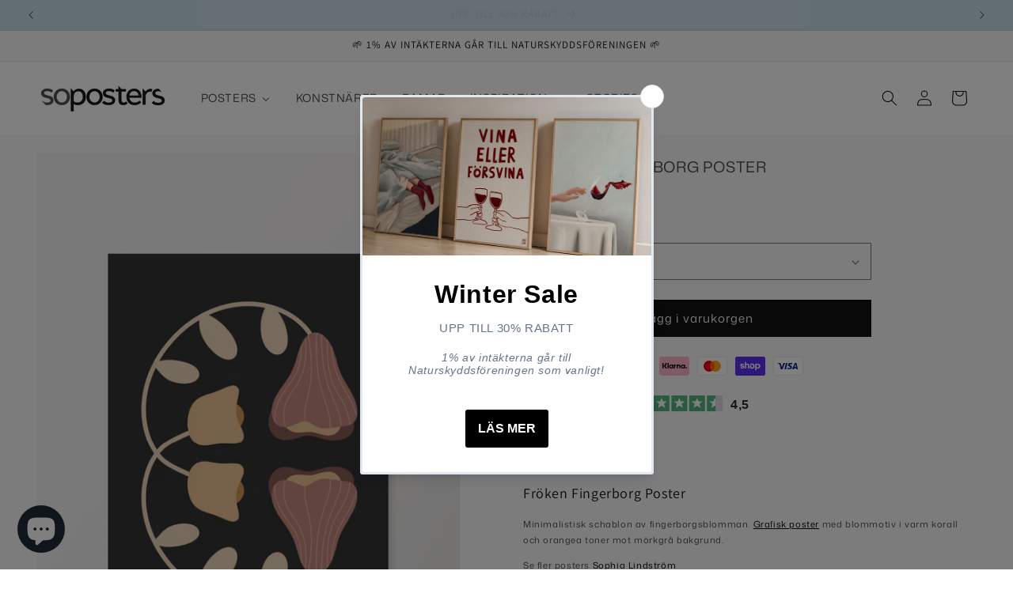

--- FILE ---
content_type: text/javascript
request_url: https://cdn.shopify.com/extensions/019c0878-924c-73b1-8f42-a4c6c7f61eba/discount-mixer-1099/assets/core-calculations-calculations-shared.utils.min.DJnLSPS-.js
body_size: -232
content:
import{g as i}from"./services-shopify-shopify-property.utils.min.pq0VgSsE.js";import{r as n,a as t}from"./utils-price.utils.min.BY3_K31v.js";import"./utils-dom.utils.min.BAffiWcK.js";function r(n){return n??i({propertyPath:"currency.rate",defaultValue:1})}function a({globalSettings:i,campaignSettings:n}){return{isFixedPricePerVariant:void 0!==(null==n?void 0:n.ifxpv)?n.ifxpv:(null==i?void 0:i.isFixedPricePerVariant)??!1,isFinalPricePerVariant:void 0!==(null==n?void 0:n.ifnpv)?n.ifnpv:(null==i?void 0:i.isFinalPricePerVariant)??!0}}function e({price:i,discountValue:t,discountCap:r,tierDiscountCap:a,quantity:e=1}){const o=e>0?e:1,u=i*o;let s=u*(t/100);const c=a??r;c&&s>c&&(s=c);const l=Math.max(0,u-s);return n({amount:l/o})}function o({price:i,discountValue:a,quantity:e=1,currencyRate:o,isFixedPricePerVariant:u=!1}){const s=r(o);if(e>1&&!u){const r=i*e,o=n({amount:a*s,roundingMode:"nearest"}),u=Math.max(0,r-o);return t({number:u/e,decimals:10})}return n({amount:Math.max(0,i-a*s),roundingMode:"nearest"})}function u({discountValue:i,quantity:t=1,currencyRate:a,isFinalPricePerVariant:e=!0}){const o=r(a);return n(e||t<=1?{amount:i*o,roundingMode:"nearest"}:{amount:i*o/t,roundingMode:"nearest"})}export{o as a,e as b,u as c,r as g,a as r};


--- FILE ---
content_type: text/javascript
request_url: https://cdn.shopify.com/extensions/019c0878-924c-73b1-8f42-a4c6c7f61eba/discount-mixer-1099/assets/core-discount-price-price-text-extraction.utils.min.DGuVHRMK.js
body_size: 378
content:
import{a as e}from"./utils-dom.utils.min.BAffiWcK.js";import{g as t}from"./utils-price.utils.min.BY3_K31v.js";import{H as r,P as s}from"./utils-selectors-visibility-selectors.constants.min.BVHRyiFO.js";import"./services-shopify-shopify-property.utils.min.pq0VgSsE.js";function n(t){const n=t.cloneNode(!0);!function({root:e,tagNames:t}){const r=new Set(t.map((e=>e.toUpperCase()))),s=[],n=e=>{Array.from(e.children).forEach((e=>{r.has(e.tagName.toUpperCase())?s.push(e):n(e)}))};n(e),s.forEach((e=>e.remove()))}({root:n,tagNames:s});return e({selector:r,root:n}).forEach((e=>e.remove())),n.textContent??""}function o(e,t,r=!1){let s=e;return t.forEach((e=>{s=s.replace(e," ")})),r&&(s=s.replace(new RegExp("^\\s*\\p{Lu}\\s*$","gu"),"").replace(new RegExp("^\\s*\\p{Lu}\\s+(?=[^\\p{Ll}])","gu"),"")),s}function i(e,t){return t.reduce(((e,t)=>{const r=t.replace(/[.*+?^${}()|[\]\\]/g,"\\$&"),s=new RegExp(`\\s*${r}\\s*`,"g");return e.replace(s," ")}),e).replace(/\{\{.*?\}\}/g,"").replace(/\s{2,}/g," ")}function c({element:e,currency:r}){var s;const c=n(e);let{introText:p,suffixText:l}=function(e){const t=/^\D+/.exec(e),r=(null==t?void 0:t[0])??"",s=/[\d,.]+\D+$/.exec(e);return{introText:r,suffixText:((null==s?void 0:s[0])??"").replace(/^[\d,.]+/g,"")}}(c);const a=t(r.code),u=[...((null==(s=r.format)?void 0:s.replace(/\{\{.*?\}\}/g,""))??"").trim().split(/\s+/),a],f=function(e){const t=e.replace(/[.*+?^${}()|[\]\\]/g,"\\$&"),r=e.length>1?new RegExp(`\\s*${e.split("").map((e=>e.replace(/[.*+?^${}()|[\]\\]/g,"\\$&"))).join("\\s*")}\\s*`,"g"):null;return[new RegExp(`\\s*${t}\\s*`,"g"),...r?[r]:[],/\s*[A-Z]\s*\$\s*/g,/\s*[A-Z]{2,3}\s*\$\s*/g]}(a);p=o(p,f,!0),l=o(l,f,!1),p=i(p,u).trim(),l=i(l,u).trim();const m=a.replace(/[^A-Za-z]/g,"");if(m){const e=new RegExp(`\\s+[${m}]\\s*$`);p=p.replace(e,"").trim()}return{introText:p,suffixText:l}}function p({introText:e,priceText:t,suffixText:r}){return[e,t,r].map((e=>(e??"").trim())).filter((e=>e.length>0)).join(" ").replace(/\s{2,}/g," ").trim()}export{p as c,c as e};


--- FILE ---
content_type: text/javascript
request_url: https://cdn.shopify.com/extensions/019c0878-924c-73b1-8f42-a4c6c7f61eba/discount-mixer-1099/assets/core-discount-price-price-element-discovery.utils.min.t1bt1V4n.js
body_size: 680
content:
import{c as e}from"./logging-logger.utils.min.DHgqLccZ.js";import{g as t}from"./services-shopify-shopify-property.utils.min.pq0VgSsE.js";import{q as n,a as o,h as r,f as i}from"./utils-dom.utils.min.BAffiWcK.js";import{a as c,P as s,I as l,B as a,S as f}from"./utils-selectors-price-selectors.constants.min.BBP4mFpq.js";import{P as u}from"./utils-selectors-product-card-selectors.constants.min.C9FOETN4.js";import{i as m}from"./core-calculations-calculations.utils.min.CZlSDHUQ.js";import"./core-conditions-conditions.utils.min.B9TWPppC.js";import"./core-discount-discount-constants.min.C8WN4inI.js";import"./core-calculations-calculations-shared.utils.min.DJnLSPS-.js";import"./utils-price.utils.min.BY3_K31v.js";const p=e("PriceElementDiscovery");let d=!1;function E({root:e,selectors:t,label:n}){const i=new Set;let c=!1;t.forEach((t=>{o({selector:t,root:e}).forEach((e=>{e instanceof HTMLElement&&(c=!0,e.classList.contains("dmixer-discounted-price")||i.add(e))}))}));const s=Array.from(i),l=s.filter((e=>!s.some((t=>t!==e&&e.contains(t)))));l.forEach((e=>{e.classList.contains("dmixer-discounted-price")||r(e)})),l.length||c||d||(p.debugOnce({key:"price-elements-not-found",message:`No ${n} price elements found for any selectors.`}),d=!0)}let g=!1;function h(e){for(const t of a.sale){const o=n({selector:t,root:e});if(o instanceof HTMLElement)return r(o),!0}return!1}function y(e){E({root:e,selectors:s.original,label:"original"}),function(e){let t=h(e);if(!t){const n=i({selector:u.container,element:e});n instanceof HTMLElement&&(t=h(n)),t||g||(p.debugOnce({key:"sale-badge-not-found",message:"No sale badge elements found for any selectors."}),g=!0)}}(e)}function b({card:e,prices:o}){const r=m({prices:o});r&&y(e);const i=t({propertyPath:"shop",defaultValue:""});!r&&c.includes(i)&&E({root:e,selectors:s.compareAtPrice,label:"compare-at"});const l=r?s.original:s.regular;let a=null;for(const t of l)if(a=n({selector:`${t}:not(.dmixer-discounted-price)`,root:e}),a)break;return{priceElement:a,hasCompareAtPrice:r}}function v(e){if(!e)return!1;return i({element:e,selector:l})instanceof HTMLElement}function L({root:e}){const t=[];f.forEach((r=>{T(r.price).forEach((c=>{o({selector:c,root:e}).forEach((o=>{if(!(o instanceof HTMLElement))return;if(o.classList.contains("dmixer-discounted-price"))return;if(!function(e){var t;const n=(null==(t=e.textContent)?void 0:t.trim())??"";return/\d/.test(n)}(o))return;const c=function({config:e,priceElement:t}){const n=T(e.container);if(0===n.length)return t.parentElement;for(const o of n){const e=i({selector:o,element:t});if(e instanceof HTMLElement)return e}return t.parentElement}({config:r,priceElement:o}),s=function({config:e,container:t,priceElement:o}){const r=T(e.compareAt);if(0===r.length)return null;const i=t??o.parentElement??o;for(const c of r){const e=n({selector:c,root:i});if(e instanceof HTMLElement)return e}return null}({config:r,container:c,priceElement:o}),{value:l,matchBy:a}=function({config:e,container:t,priceElement:n,root:o}){const r=T(e.identifier);if(0===r.length)return{value:null,matchBy:null};for(const i of r){const e=j({identifierConfig:i,container:t,priceElement:n,root:o});if(e)return{value:e,matchBy:i.matchBy}}return{value:null,matchBy:null}}({config:r,container:c,priceElement:o,root:e});t.push({priceElement:o,compareAtElement:s,containerElement:c,identifierValue:l,identifierMatchBy:a})}))}))}));const r=function(e){const t=new Set,n=e.filter((e=>!t.has(e.priceElement)&&(t.add(e.priceElement),!0)));return n.filter((e=>!n.some((t=>e!==t&&t.priceElement.contains(e.priceElement)))))}(t);return r}function j({identifierConfig:e,container:t,priceElement:o,root:r}){if(!e)return null;const i=[t,o,o.parentElement,r];for(const c of i){if(!c)continue;if(c instanceof HTMLElement&&H(c,e.selector)){const t=M({element:c,identifierConfig:e});if(t)return t}const t=n({selector:e.selector,root:c});if(!(t instanceof HTMLElement))continue;const o=M({element:t,identifierConfig:e});if(o)return o}return null}function M({element:e,identifierConfig:t}){var n;if(t.attribute){const n=e.getAttribute(t.attribute);if(n)return n}if("value"in e){const t=e.value;if(t)return t}const o=null==(n=e.textContent)?void 0:n.trim();return o||null}function H(e,t){if("function"!=typeof e.matches)return!1;try{return e.matches(t)}catch{return!1}}function T(e){return null==e?[]:Array.isArray(e)?e:[e]}export{L as a,b as g,v as i};


--- FILE ---
content_type: text/javascript; charset=utf-8
request_url: https://soposters.com/products/froken-fingerborg-poster.js
body_size: 608
content:
{"id":7468821282966,"title":"Fröken Fingerborg Poster","handle":"froken-fingerborg-poster","description":"\u003cp\u003e \u003c\/p\u003e\n\u003ch1 data-mce-fragment=\"1\"\u003eFröken Fingerborg Poster\u003c\/h1\u003e\n\u003cp data-mce-fragment=\"1\"\u003eMinimalistisk schablon av fingerborgsblomman. \u003ca title=\"grafiskt posters\" href=\"https:\/\/soposters.com\/collections\/grafiskt\"\u003eGrafisk poster\u003c\/a\u003e med blommotiv i varm korall och orangea toner mot mörkgrå bakgrund.\u003cbr data-mce-fragment=\"1\"\u003e\u003c\/p\u003e\n\u003cp data-mce-fragment=\"1\"\u003eSe fler posters\u003cspan data-mce-fragment=\"1\"\u003e \u003c\/span\u003e\u003ca href=\"https:\/\/soposters.com\/collections\/sophia-lindstrom\" title=\"Blomtavlor av Sophia Lindström\" data-mce-fragment=\"1\"\u003eSophia Lindström\u003c\/a\u003e\u003c\/p\u003e","published_at":"2022-05-18T13:43:58+02:00","created_at":"2022-05-18T13:43:41+02:00","vendor":"Sophia Lindström","type":"Posters, Prints, \u0026 Visual Artwork","tags":["blomma","blomposter","grafiska posters","normal","tavlor vardagsrum","växter"],"price":24900,"price_min":24900,"price_max":69900,"available":true,"price_varies":true,"compare_at_price":null,"compare_at_price_min":0,"compare_at_price_max":0,"compare_at_price_varies":false,"variants":[{"id":41787725185174,"title":"21x30","option1":"21x30","option2":null,"option3":null,"sku":"","requires_shipping":true,"taxable":true,"featured_image":null,"available":true,"name":"Fröken Fingerborg Poster - 21x30","public_title":"21x30","options":["21x30"],"price":24900,"weight":0,"compare_at_price":null,"inventory_management":null,"barcode":"","requires_selling_plan":false,"selling_plan_allocations":[]},{"id":41787725217942,"title":"30x40","option1":"30x40","option2":null,"option3":null,"sku":"","requires_shipping":true,"taxable":true,"featured_image":null,"available":true,"name":"Fröken Fingerborg Poster - 30x40","public_title":"30x40","options":["30x40"],"price":29900,"weight":0,"compare_at_price":null,"inventory_management":null,"barcode":"","requires_selling_plan":false,"selling_plan_allocations":[]},{"id":41787725283478,"title":"40x50","option1":"40x50","option2":null,"option3":null,"sku":"","requires_shipping":true,"taxable":true,"featured_image":null,"available":true,"name":"Fröken Fingerborg Poster - 40x50","public_title":"40x50","options":["40x50"],"price":34900,"weight":0,"compare_at_price":null,"inventory_management":null,"barcode":"","requires_selling_plan":false,"selling_plan_allocations":[]},{"id":41787725349014,"title":"50x70","option1":"50x70","option2":null,"option3":null,"sku":"","requires_shipping":true,"taxable":true,"featured_image":null,"available":true,"name":"Fröken Fingerborg Poster - 50x70","public_title":"50x70","options":["50x70"],"price":44900,"weight":0,"compare_at_price":null,"inventory_management":null,"barcode":"","requires_selling_plan":false,"selling_plan_allocations":[]},{"id":49945890292035,"title":"70x100","option1":"70x100","option2":null,"option3":null,"sku":null,"requires_shipping":true,"taxable":true,"featured_image":null,"available":true,"name":"Fröken Fingerborg Poster - 70x100","public_title":"70x100","options":["70x100"],"price":69900,"weight":0,"compare_at_price":null,"inventory_management":null,"barcode":"","requires_selling_plan":false,"selling_plan_allocations":[]}],"images":["\/\/cdn.shopify.com\/s\/files\/1\/0601\/4740\/0854\/files\/Froken-Fingerborg-700x980.jpg?v=1740329001","\/\/cdn.shopify.com\/s\/files\/1\/0601\/4740\/0854\/products\/froken-fingerborg-poster-378486.jpg?v=1740329001"],"featured_image":"\/\/cdn.shopify.com\/s\/files\/1\/0601\/4740\/0854\/files\/Froken-Fingerborg-700x980.jpg?v=1740329001","options":[{"name":"Storlek","position":1,"values":["21x30","30x40","40x50","50x70","70x100"]}],"url":"\/products\/froken-fingerborg-poster","media":[{"alt":null,"id":52539028177219,"position":1,"preview_image":{"aspect_ratio":0.714,"height":1400,"width":1000,"src":"https:\/\/cdn.shopify.com\/s\/files\/1\/0601\/4740\/0854\/files\/Froken-Fingerborg-700x980.jpg?v=1740329001"},"aspect_ratio":0.714,"height":1400,"media_type":"image","src":"https:\/\/cdn.shopify.com\/s\/files\/1\/0601\/4740\/0854\/files\/Froken-Fingerborg-700x980.jpg?v=1740329001","width":1000},{"alt":"fb-feed","id":26262854533270,"position":2,"preview_image":{"aspect_ratio":0.714,"height":980,"width":700,"src":"https:\/\/cdn.shopify.com\/s\/files\/1\/0601\/4740\/0854\/products\/froken-fingerborg-poster-378486.jpg?v=1740329001"},"aspect_ratio":0.714,"height":980,"media_type":"image","src":"https:\/\/cdn.shopify.com\/s\/files\/1\/0601\/4740\/0854\/products\/froken-fingerborg-poster-378486.jpg?v=1740329001","width":700}],"requires_selling_plan":false,"selling_plan_groups":[]}

--- FILE ---
content_type: text/javascript; charset=utf-8
request_url: https://soposters.com/products/froken-fingerborg-poster.js
body_size: 439
content:
{"id":7468821282966,"title":"Fröken Fingerborg Poster","handle":"froken-fingerborg-poster","description":"\u003cp\u003e \u003c\/p\u003e\n\u003ch1 data-mce-fragment=\"1\"\u003eFröken Fingerborg Poster\u003c\/h1\u003e\n\u003cp data-mce-fragment=\"1\"\u003eMinimalistisk schablon av fingerborgsblomman. \u003ca title=\"grafiskt posters\" href=\"https:\/\/soposters.com\/collections\/grafiskt\"\u003eGrafisk poster\u003c\/a\u003e med blommotiv i varm korall och orangea toner mot mörkgrå bakgrund.\u003cbr data-mce-fragment=\"1\"\u003e\u003c\/p\u003e\n\u003cp data-mce-fragment=\"1\"\u003eSe fler posters\u003cspan data-mce-fragment=\"1\"\u003e \u003c\/span\u003e\u003ca href=\"https:\/\/soposters.com\/collections\/sophia-lindstrom\" title=\"Blomtavlor av Sophia Lindström\" data-mce-fragment=\"1\"\u003eSophia Lindström\u003c\/a\u003e\u003c\/p\u003e","published_at":"2022-05-18T13:43:58+02:00","created_at":"2022-05-18T13:43:41+02:00","vendor":"Sophia Lindström","type":"Posters, Prints, \u0026 Visual Artwork","tags":["blomma","blomposter","grafiska posters","normal","tavlor vardagsrum","växter"],"price":24900,"price_min":24900,"price_max":69900,"available":true,"price_varies":true,"compare_at_price":null,"compare_at_price_min":0,"compare_at_price_max":0,"compare_at_price_varies":false,"variants":[{"id":41787725185174,"title":"21x30","option1":"21x30","option2":null,"option3":null,"sku":"","requires_shipping":true,"taxable":true,"featured_image":null,"available":true,"name":"Fröken Fingerborg Poster - 21x30","public_title":"21x30","options":["21x30"],"price":24900,"weight":0,"compare_at_price":null,"inventory_management":null,"barcode":"","requires_selling_plan":false,"selling_plan_allocations":[]},{"id":41787725217942,"title":"30x40","option1":"30x40","option2":null,"option3":null,"sku":"","requires_shipping":true,"taxable":true,"featured_image":null,"available":true,"name":"Fröken Fingerborg Poster - 30x40","public_title":"30x40","options":["30x40"],"price":29900,"weight":0,"compare_at_price":null,"inventory_management":null,"barcode":"","requires_selling_plan":false,"selling_plan_allocations":[]},{"id":41787725283478,"title":"40x50","option1":"40x50","option2":null,"option3":null,"sku":"","requires_shipping":true,"taxable":true,"featured_image":null,"available":true,"name":"Fröken Fingerborg Poster - 40x50","public_title":"40x50","options":["40x50"],"price":34900,"weight":0,"compare_at_price":null,"inventory_management":null,"barcode":"","requires_selling_plan":false,"selling_plan_allocations":[]},{"id":41787725349014,"title":"50x70","option1":"50x70","option2":null,"option3":null,"sku":"","requires_shipping":true,"taxable":true,"featured_image":null,"available":true,"name":"Fröken Fingerborg Poster - 50x70","public_title":"50x70","options":["50x70"],"price":44900,"weight":0,"compare_at_price":null,"inventory_management":null,"barcode":"","requires_selling_plan":false,"selling_plan_allocations":[]},{"id":49945890292035,"title":"70x100","option1":"70x100","option2":null,"option3":null,"sku":null,"requires_shipping":true,"taxable":true,"featured_image":null,"available":true,"name":"Fröken Fingerborg Poster - 70x100","public_title":"70x100","options":["70x100"],"price":69900,"weight":0,"compare_at_price":null,"inventory_management":null,"barcode":"","requires_selling_plan":false,"selling_plan_allocations":[]}],"images":["\/\/cdn.shopify.com\/s\/files\/1\/0601\/4740\/0854\/files\/Froken-Fingerborg-700x980.jpg?v=1740329001","\/\/cdn.shopify.com\/s\/files\/1\/0601\/4740\/0854\/products\/froken-fingerborg-poster-378486.jpg?v=1740329001"],"featured_image":"\/\/cdn.shopify.com\/s\/files\/1\/0601\/4740\/0854\/files\/Froken-Fingerborg-700x980.jpg?v=1740329001","options":[{"name":"Storlek","position":1,"values":["21x30","30x40","40x50","50x70","70x100"]}],"url":"\/products\/froken-fingerborg-poster","media":[{"alt":null,"id":52539028177219,"position":1,"preview_image":{"aspect_ratio":0.714,"height":1400,"width":1000,"src":"https:\/\/cdn.shopify.com\/s\/files\/1\/0601\/4740\/0854\/files\/Froken-Fingerborg-700x980.jpg?v=1740329001"},"aspect_ratio":0.714,"height":1400,"media_type":"image","src":"https:\/\/cdn.shopify.com\/s\/files\/1\/0601\/4740\/0854\/files\/Froken-Fingerborg-700x980.jpg?v=1740329001","width":1000},{"alt":"fb-feed","id":26262854533270,"position":2,"preview_image":{"aspect_ratio":0.714,"height":980,"width":700,"src":"https:\/\/cdn.shopify.com\/s\/files\/1\/0601\/4740\/0854\/products\/froken-fingerborg-poster-378486.jpg?v=1740329001"},"aspect_ratio":0.714,"height":980,"media_type":"image","src":"https:\/\/cdn.shopify.com\/s\/files\/1\/0601\/4740\/0854\/products\/froken-fingerborg-poster-378486.jpg?v=1740329001","width":700}],"requires_selling_plan":false,"selling_plan_groups":[]}

--- FILE ---
content_type: text/javascript; charset=utf-8
request_url: https://soposters.com/products/froken-fingerborg-poster.js
body_size: 419
content:
{"id":7468821282966,"title":"Fröken Fingerborg Poster","handle":"froken-fingerborg-poster","description":"\u003cp\u003e \u003c\/p\u003e\n\u003ch1 data-mce-fragment=\"1\"\u003eFröken Fingerborg Poster\u003c\/h1\u003e\n\u003cp data-mce-fragment=\"1\"\u003eMinimalistisk schablon av fingerborgsblomman. \u003ca title=\"grafiskt posters\" href=\"https:\/\/soposters.com\/collections\/grafiskt\"\u003eGrafisk poster\u003c\/a\u003e med blommotiv i varm korall och orangea toner mot mörkgrå bakgrund.\u003cbr data-mce-fragment=\"1\"\u003e\u003c\/p\u003e\n\u003cp data-mce-fragment=\"1\"\u003eSe fler posters\u003cspan data-mce-fragment=\"1\"\u003e \u003c\/span\u003e\u003ca href=\"https:\/\/soposters.com\/collections\/sophia-lindstrom\" title=\"Blomtavlor av Sophia Lindström\" data-mce-fragment=\"1\"\u003eSophia Lindström\u003c\/a\u003e\u003c\/p\u003e","published_at":"2022-05-18T13:43:58+02:00","created_at":"2022-05-18T13:43:41+02:00","vendor":"Sophia Lindström","type":"Posters, Prints, \u0026 Visual Artwork","tags":["blomma","blomposter","grafiska posters","normal","tavlor vardagsrum","växter"],"price":24900,"price_min":24900,"price_max":69900,"available":true,"price_varies":true,"compare_at_price":null,"compare_at_price_min":0,"compare_at_price_max":0,"compare_at_price_varies":false,"variants":[{"id":41787725185174,"title":"21x30","option1":"21x30","option2":null,"option3":null,"sku":"","requires_shipping":true,"taxable":true,"featured_image":null,"available":true,"name":"Fröken Fingerborg Poster - 21x30","public_title":"21x30","options":["21x30"],"price":24900,"weight":0,"compare_at_price":null,"inventory_management":null,"barcode":"","requires_selling_plan":false,"selling_plan_allocations":[]},{"id":41787725217942,"title":"30x40","option1":"30x40","option2":null,"option3":null,"sku":"","requires_shipping":true,"taxable":true,"featured_image":null,"available":true,"name":"Fröken Fingerborg Poster - 30x40","public_title":"30x40","options":["30x40"],"price":29900,"weight":0,"compare_at_price":null,"inventory_management":null,"barcode":"","requires_selling_plan":false,"selling_plan_allocations":[]},{"id":41787725283478,"title":"40x50","option1":"40x50","option2":null,"option3":null,"sku":"","requires_shipping":true,"taxable":true,"featured_image":null,"available":true,"name":"Fröken Fingerborg Poster - 40x50","public_title":"40x50","options":["40x50"],"price":34900,"weight":0,"compare_at_price":null,"inventory_management":null,"barcode":"","requires_selling_plan":false,"selling_plan_allocations":[]},{"id":41787725349014,"title":"50x70","option1":"50x70","option2":null,"option3":null,"sku":"","requires_shipping":true,"taxable":true,"featured_image":null,"available":true,"name":"Fröken Fingerborg Poster - 50x70","public_title":"50x70","options":["50x70"],"price":44900,"weight":0,"compare_at_price":null,"inventory_management":null,"barcode":"","requires_selling_plan":false,"selling_plan_allocations":[]},{"id":49945890292035,"title":"70x100","option1":"70x100","option2":null,"option3":null,"sku":null,"requires_shipping":true,"taxable":true,"featured_image":null,"available":true,"name":"Fröken Fingerborg Poster - 70x100","public_title":"70x100","options":["70x100"],"price":69900,"weight":0,"compare_at_price":null,"inventory_management":null,"barcode":"","requires_selling_plan":false,"selling_plan_allocations":[]}],"images":["\/\/cdn.shopify.com\/s\/files\/1\/0601\/4740\/0854\/files\/Froken-Fingerborg-700x980.jpg?v=1740329001","\/\/cdn.shopify.com\/s\/files\/1\/0601\/4740\/0854\/products\/froken-fingerborg-poster-378486.jpg?v=1740329001"],"featured_image":"\/\/cdn.shopify.com\/s\/files\/1\/0601\/4740\/0854\/files\/Froken-Fingerborg-700x980.jpg?v=1740329001","options":[{"name":"Storlek","position":1,"values":["21x30","30x40","40x50","50x70","70x100"]}],"url":"\/products\/froken-fingerborg-poster","media":[{"alt":null,"id":52539028177219,"position":1,"preview_image":{"aspect_ratio":0.714,"height":1400,"width":1000,"src":"https:\/\/cdn.shopify.com\/s\/files\/1\/0601\/4740\/0854\/files\/Froken-Fingerborg-700x980.jpg?v=1740329001"},"aspect_ratio":0.714,"height":1400,"media_type":"image","src":"https:\/\/cdn.shopify.com\/s\/files\/1\/0601\/4740\/0854\/files\/Froken-Fingerborg-700x980.jpg?v=1740329001","width":1000},{"alt":"fb-feed","id":26262854533270,"position":2,"preview_image":{"aspect_ratio":0.714,"height":980,"width":700,"src":"https:\/\/cdn.shopify.com\/s\/files\/1\/0601\/4740\/0854\/products\/froken-fingerborg-poster-378486.jpg?v=1740329001"},"aspect_ratio":0.714,"height":980,"media_type":"image","src":"https:\/\/cdn.shopify.com\/s\/files\/1\/0601\/4740\/0854\/products\/froken-fingerborg-poster-378486.jpg?v=1740329001","width":700}],"requires_selling_plan":false,"selling_plan_groups":[]}

--- FILE ---
content_type: text/javascript
request_url: https://cdn.shopify.com/extensions/019c0878-924c-73b1-8f42-a4c6c7f61eba/discount-mixer-1099/assets/utils-selectors-visibility-selectors.constants.min.BVHRyiFO.js
body_size: -580
content:
const s=["#description"],e=[".sr-only",".visually-hidden",'[aria-hidden="true"]',"[hidden]"],i=["style","script","noscript","template"];export{e as H,s as I,i as P};


--- FILE ---
content_type: text/javascript; charset=utf-8
request_url: https://soposters.com/products/froken-fingerborg-poster.js
body_size: 282
content:
{"id":7468821282966,"title":"Fröken Fingerborg Poster","handle":"froken-fingerborg-poster","description":"\u003cp\u003e \u003c\/p\u003e\n\u003ch1 data-mce-fragment=\"1\"\u003eFröken Fingerborg Poster\u003c\/h1\u003e\n\u003cp data-mce-fragment=\"1\"\u003eMinimalistisk schablon av fingerborgsblomman. \u003ca title=\"grafiskt posters\" href=\"https:\/\/soposters.com\/collections\/grafiskt\"\u003eGrafisk poster\u003c\/a\u003e med blommotiv i varm korall och orangea toner mot mörkgrå bakgrund.\u003cbr data-mce-fragment=\"1\"\u003e\u003c\/p\u003e\n\u003cp data-mce-fragment=\"1\"\u003eSe fler posters\u003cspan data-mce-fragment=\"1\"\u003e \u003c\/span\u003e\u003ca href=\"https:\/\/soposters.com\/collections\/sophia-lindstrom\" title=\"Blomtavlor av Sophia Lindström\" data-mce-fragment=\"1\"\u003eSophia Lindström\u003c\/a\u003e\u003c\/p\u003e","published_at":"2022-05-18T13:43:58+02:00","created_at":"2022-05-18T13:43:41+02:00","vendor":"Sophia Lindström","type":"Posters, Prints, \u0026 Visual Artwork","tags":["blomma","blomposter","grafiska posters","normal","tavlor vardagsrum","växter"],"price":24900,"price_min":24900,"price_max":69900,"available":true,"price_varies":true,"compare_at_price":null,"compare_at_price_min":0,"compare_at_price_max":0,"compare_at_price_varies":false,"variants":[{"id":41787725185174,"title":"21x30","option1":"21x30","option2":null,"option3":null,"sku":"","requires_shipping":true,"taxable":true,"featured_image":null,"available":true,"name":"Fröken Fingerborg Poster - 21x30","public_title":"21x30","options":["21x30"],"price":24900,"weight":0,"compare_at_price":null,"inventory_management":null,"barcode":"","requires_selling_plan":false,"selling_plan_allocations":[]},{"id":41787725217942,"title":"30x40","option1":"30x40","option2":null,"option3":null,"sku":"","requires_shipping":true,"taxable":true,"featured_image":null,"available":true,"name":"Fröken Fingerborg Poster - 30x40","public_title":"30x40","options":["30x40"],"price":29900,"weight":0,"compare_at_price":null,"inventory_management":null,"barcode":"","requires_selling_plan":false,"selling_plan_allocations":[]},{"id":41787725283478,"title":"40x50","option1":"40x50","option2":null,"option3":null,"sku":"","requires_shipping":true,"taxable":true,"featured_image":null,"available":true,"name":"Fröken Fingerborg Poster - 40x50","public_title":"40x50","options":["40x50"],"price":34900,"weight":0,"compare_at_price":null,"inventory_management":null,"barcode":"","requires_selling_plan":false,"selling_plan_allocations":[]},{"id":41787725349014,"title":"50x70","option1":"50x70","option2":null,"option3":null,"sku":"","requires_shipping":true,"taxable":true,"featured_image":null,"available":true,"name":"Fröken Fingerborg Poster - 50x70","public_title":"50x70","options":["50x70"],"price":44900,"weight":0,"compare_at_price":null,"inventory_management":null,"barcode":"","requires_selling_plan":false,"selling_plan_allocations":[]},{"id":49945890292035,"title":"70x100","option1":"70x100","option2":null,"option3":null,"sku":null,"requires_shipping":true,"taxable":true,"featured_image":null,"available":true,"name":"Fröken Fingerborg Poster - 70x100","public_title":"70x100","options":["70x100"],"price":69900,"weight":0,"compare_at_price":null,"inventory_management":null,"barcode":"","requires_selling_plan":false,"selling_plan_allocations":[]}],"images":["\/\/cdn.shopify.com\/s\/files\/1\/0601\/4740\/0854\/files\/Froken-Fingerborg-700x980.jpg?v=1740329001","\/\/cdn.shopify.com\/s\/files\/1\/0601\/4740\/0854\/products\/froken-fingerborg-poster-378486.jpg?v=1740329001"],"featured_image":"\/\/cdn.shopify.com\/s\/files\/1\/0601\/4740\/0854\/files\/Froken-Fingerborg-700x980.jpg?v=1740329001","options":[{"name":"Storlek","position":1,"values":["21x30","30x40","40x50","50x70","70x100"]}],"url":"\/products\/froken-fingerborg-poster","media":[{"alt":null,"id":52539028177219,"position":1,"preview_image":{"aspect_ratio":0.714,"height":1400,"width":1000,"src":"https:\/\/cdn.shopify.com\/s\/files\/1\/0601\/4740\/0854\/files\/Froken-Fingerborg-700x980.jpg?v=1740329001"},"aspect_ratio":0.714,"height":1400,"media_type":"image","src":"https:\/\/cdn.shopify.com\/s\/files\/1\/0601\/4740\/0854\/files\/Froken-Fingerborg-700x980.jpg?v=1740329001","width":1000},{"alt":"fb-feed","id":26262854533270,"position":2,"preview_image":{"aspect_ratio":0.714,"height":980,"width":700,"src":"https:\/\/cdn.shopify.com\/s\/files\/1\/0601\/4740\/0854\/products\/froken-fingerborg-poster-378486.jpg?v=1740329001"},"aspect_ratio":0.714,"height":980,"media_type":"image","src":"https:\/\/cdn.shopify.com\/s\/files\/1\/0601\/4740\/0854\/products\/froken-fingerborg-poster-378486.jpg?v=1740329001","width":700}],"requires_selling_plan":false,"selling_plan_groups":[]}